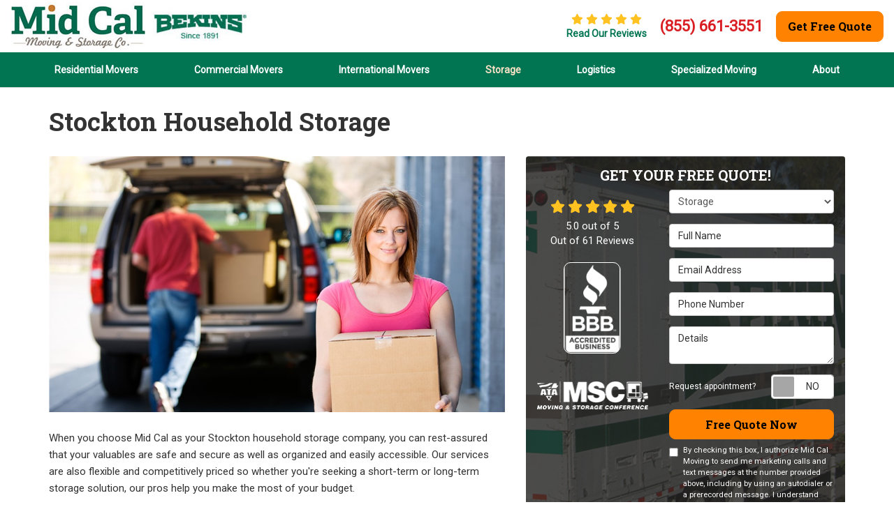

--- FILE ---
content_type: text/html; charset=utf-8
request_url: https://www.midcalmoving.com/storage/household-storage/
body_size: 19632
content:
<!DOCTYPE html>
<html lang="en">
<head>
    
<meta charset="utf-8">

<title>Central California Household Storage</title>
    <meta name="description" content="For household storage in Stockton, Modesto, Sacramento, Danville, Lodi, Livermore, Pleasanton, Tracy, Manteca, Turlock, Merced, Tri Valley, Discovery Bay, Oakdale, Elk Grove, Rio Vista, Galt, Lathrop, Riverbank, West Modesto, Stanislaus County, and San Joaquin County, Mid Cal Moving is the storage company to handle your residential storage! Get a storage quote now!">
    <meta name="keywords" content="Mid Cal Moving, Stockton, Modesto, Sacramento, Danville, Lodi, Livermore, Pleasanton, Tracy, Manteca, Turlock, Merced, Tri Valley, Discovery Bay, Oakdale, Elk Grove, Rio Vista, Galt, Lathrop, Riverbank, West Modesto, Stanislaus County, San Joaquin County household storage, Stockton, Modesto, Sacramento, Danville, Lodi, Livermore, Pleasanton, Tracy, Manteca, Turlock, Merced, Tri Valley, Discovery Bay, Oakdale, Elk Grove, Rio Vista, Galt, Lathrop, Riverbank, West Modesto, Stanislaus County, San Joaquin County residential storage">
<link rel="canonical" href="https://www.midcalmoving.com/storage/household-storage/" />

    <meta property="og:title" content="Central California Household Storage" />
    <meta itemprop="name" content="Central California Household Storage" />
    <meta property="og:description" content="For household storage in Stockton, Modesto, Sacramento, Danville, Lodi, Livermore, Pleasanton, Tracy, Manteca, Turlock, Merced, Tri Valley, Discovery Bay, Oakdale, Elk Grove, Rio Vista, Galt, Lathrop, Riverbank, West Modesto, Stanislaus County, and San Joaquin County, Mid Cal Moving is the storage company to handle your residential storage! Get a storage quote now!" />
    <meta itemprop="description" content="For household storage in Stockton, Modesto, Sacramento, Danville, Lodi, Livermore, Pleasanton, Tracy, Manteca, Turlock, Merced, Tri Valley, Discovery Bay, Oakdale, Elk Grove, Rio Vista, Galt, Lathrop, Riverbank, West Modesto, Stanislaus County, and San Joaquin County, Mid Cal Moving is the storage company to handle your residential storage! Get a storage quote now!" />
    <meta property="og:image" content="https://cmsplatform.blob.core.windows.net/wwwmidcalmovingcom/logos/a9bbe209-ca5e-4772-8655-dadf091d06b5.jpg" />
    <meta itemprop="image" content="https://cmsplatform.blob.core.windows.net/wwwmidcalmovingcom/logos/a9bbe209-ca5e-4772-8655-dadf091d06b5.jpg" />
    <meta property="og:url" content="https://www.midcalmoving.com/storage/household-storage/" />
    <meta property="og:type" content="article" />
    <meta property="twitter:card" content="summary" />
    <meta property="twitter:title" content="Central California Household Storage" />
    <meta property="twitter:description" content="For household storage in Stockton, Modesto, Sacramento, Danville, Lodi, Livermore, Pleasanton, Tracy, Manteca, Turlock, Merced, Tri Valley, Discovery Bay, Oakdale, Elk Grove, Rio Vista, Galt, Lathrop, Riverbank, West Modesto, Stanislaus County, and San Joaquin County, Mid Cal Moving is the storage company to handle your residential storage! Get a storage quote now!" />
    <meta property="twitter:image" content="https://cmsplatform.blob.core.windows.net/wwwmidcalmovingcom/logos/a9bbe209-ca5e-4772-8655-dadf091d06b5.jpg" />


<meta name="viewport" content="width=device-width, initial-scale=1.0">
<link href="https://fonts.googleapis.com/css2?family=Roboto&family=Roboto+Slab:wght@700&display=swap" rel="stylesheet">
<link rel="stylesheet" href="/css/bundle/bundle.ui.default.min.css?v=17.0.41.0" />
<link rel="shortcut icon" href="https://cmsplatform.blob.core.windows.net/wwwmidcalmovingcom/favicon/favicon.png?v=3:08%20PM">
<script defer src="https://kit.fontawesome.com/7b3b8fd08c.js" crossorigin="anonymous"></script>
<script defer src="https://kit.fontawesome.com/f060360607.js" crossorigin="anonymous"></script>
<script defer src="/js/bundle/bundle.ui.jquery.min.js?v=17.0.41.0"></script>
<script defer src="/js/bundle/bundle.ui.bootstrap.min.js?v=17.0.41.0"></script>
<script defer src="/js/bundle/bundle.ui.html2canvas.js?v=17.0.41.0"></script>
<script defer src="/js/bundle/bundle.ui.form.js?v=17.0.41.0"></script>
<script defer src="/js/bundle/bundle.ui.styling.min.js?v=17.0.41.0"></script>

<script type="text/javascript">

  var _gaq = _gaq || [];
  _gaq.push(['_setAccount', 'UA-37883807-1']);
  _gaq.push(['_trackPageview']);

  (function() {
    var ga = document.createElement('script'); ga.type = 'text/javascript'; ga.async = true;
    ga.src = ('https:' == document.location.protocol ? 'https://ssl' : 'http://www') + '.google-analytics.com/ga.js';
    var s = document.getElementsByTagName('script')[0]; s.parentNode.insertBefore(ga, s);
  })();

</script>

<!—WordStream Google Tag Manager -->
<noscript><iframe src="//www.googletagmanager.com/ns.html?id=GTM-N7LDSVZ"
height="0" width="0" style="display:none;visibility:hidden"></iframe></noscript>
<script>(function(w,d,s,l,i){w[l]=w[l]||[];w[l].push({'gtm.start':
new Date().getTime(),event:'gtm.js'});var f=d.getElementsByTagName(s)[0],
j=d.createElement(s),dl=l!='dataLayer'?'&l='+l:'';j.async=true;j.src=
'//www.googletagmanager.com/gtm.js?id='+i+dl;f.parentNode.insertBefore(j,f);
})(window,document,'script','dataLayer','GTM-N7LDSVZ');</script>
<!-- End WordStream Google Tag Manager -->
 
<!-- Global site tag (gtag.js) - Google AdWords: 1007707107 -->
<script async src="https://www.googletagmanager.com/gtag/js?id=AW-1007707107"></script>
<script>
  window.dataLayer = window.dataLayer || [];
  function gtag(){dataLayer.push(arguments);}
  gtag('js', new Date());
 
  gtag('config', 'AW-1007707107');
</script>
 
<script>
  if(window.location.pathname == "/areas-served/sacramento/"){
    gtag('config', 'AW-1007707107/FX_CCK6TioQBEOPHweAD', {
      'phone_conversion_number': '(916) 694-1344'
    });
  }
  else{
    gtag('config', 'AW-1007707107/FX_CCK6TioQBEOPHweAD', {
      'phone_conversion_number': '(209) 214-6270'
    });
  }
</script>

<!-- Facebook Pixel Code -->
<script>
!function(f,b,e,v,n,t,s)
{if(f.fbq)return;n=f.fbq=function(){n.callMethod?
n.callMethod.apply(n,arguments):n.queue.push(arguments)};
if(!f._fbq)f._fbq=n;n.push=n;n.loaded=!0;n.version='2.0';
n.queue=[];t=b.createElement(e);t.async=!0;
t.src=v;s=b.getElementsByTagName(e)[0];
s.parentNode.insertBefore(t,s)}(window,document,'script',
'https://connect.facebook.net/en_US/fbevents.js');
fbq('init', '339071539977915'); 
fbq('track', 'PageView');
</script>
<noscript>
<img height="1" width="1" 
src="https://www.facebook.com/tr?id=339071539977915&ev=PageView
&noscript=1"/>
</noscript>
<!-- End Facebook Pixel Code -->
<!-- Google Tag Manager (R) --> <script> (function (w, d, s, l, i) { w[l] = w[l] || []; w[l].push({ 'gtm.start': new Date().getTime(), event: 'gtm.js' }); var f = d.getElementsByTagName(s)[0], j = d.createElement(s), dl = l != 'dataLayer' ? '&l=' + l : ''; j.async = true; j.src = 'https://www.googletagmanager.com/gtm.js?id=' + i + dl; f.parentNode.insertBefore(j, f); })(window, document, 'script', 'dataLayer', 'GTM-WSZMMQL');</script> <!-- End Google Tag Manager --><meta name="google-site-verification" content="iL71ReBnm3ylHdNWM4g7VpjmkKWlWVCX3B4bKOZ9lNc" />




     
</head>
<body>
    

    
<nav id="header" class="header navbar navbar-main keep-on-screen" role="navigation">
    <div class="container-fluid">
        <meta itemprop="priceRange" content="$$" />
        <meta itemprop="image" content="https://www.midcalmoving.com/img/logo.jpg" />
        <!-- Brand and toggle get grouped for better mobile display -->
        <button type="button" class="navflyout-toggle btn ">
            <span class="sr-only">Toggle navigation</span>
            <i class="fas fa-bars"></i>
        </button>

        <meta itemprop="name" content="Mid Cal Moving" />
        <a class="navbar-brand" itemprop="url" href="https://www.midcalmoving.com/">
            <img class="img-responsive" itemprop="logo" src="https://www.midcalmoving.com/img/logo.jpg" alt="Mid Cal Moving Logo" />
        </a>
        <div class="hd-agent hidden-sm hidden-xs">
            <a href="https://www.bekins.com/" target="_blank"><img class="img-responsive" src="/img/logo-bekins.jpg" alt="Bekins Logo"></a>
        </div>

        <div class="navbar-toolbar">
            <div class="header-reviews text-center hidden-xs">
                <span class="stars">
                    <i class="fas fa-star"></i>
                    <i class="fas fa-star"></i>
                    <i class="fas fa-star"></i>
                    <i class="fas fa-star"></i>
                    <i class="fas fa-star"></i>
                </span>
                <a class="read-more" href="/reviews/">Read Our Reviews</a>
            </div>
            <span class="navbar-phone-number hidden-xs gads-tracking-number" data-tracking-phone="(855) 780-0707">
                <span class="number">(855) 780-0707</span>
			</span>
            <a href="tel:(855) 780-0707" class="btn btn-primary btn-call gads-tracking-number-mobile" onclick="trackOutboundLink('Phone Call', 'Organic (Stockton Toll Free)', '(855) 780-0707');">
                <i class="text visible-xs-inline-block fas fa-phone"></i>
                <span class="text visible-xs-inline-block sr-only">Call</span>
            </a>
            <script>
    (async function () {
        try {
            await Promise.all([
                getPhoneDisplayRuleAsync(),
                getPhoneCallConversionAsync()
            ]);
        } catch (error) {
            console.error('Error in processing:', error);
        }
    })();

    async function getPhoneDisplayRuleAsync() {
        try {
            let phoneDisplayCookie = getCookie("phonedisplaynumber");
            if (phoneDisplayCookie) {
                console.log(phoneDisplayCookie);
                setPhoneDisplayNumber(phoneDisplayCookie);
            }

            const response = await fetch(`/phonedisplayrule/?path=${encodeURIComponent(window.location.pathname)}&query=${encodeURIComponent(window.location.search)}`, {
                headers: {
                    "X-Custom-Referer": ""
                }
            });
            if (!response.ok) {
                throw new Error('Network response was not ok');
            }

            const data = await response.json();

            if (data.phone !== "") {
                let gadsTrackingMobile = document.querySelectorAll('.gads-tracking-number-mobile');

                setPhoneDisplayNumber(data.phone);

                if (gadsTrackingMobile && gadsTrackingMobile.length > 0) {
                    gadsTrackingMobile.forEach((e) => {
                        e.setAttribute('href', 'tel:' + data.phone);
                        e.setAttribute('onclick', `trackOutboundLink(\'Phone Call\', \'${data.source}\', \'${data.phone}\');`);

                        const numberElement = e.querySelector('.number');
                        if (numberElement) {
                            numberElement.innerHTML = data.phone;
                        }
                    })
                }

                if (data.source.includes("PPC")) {
                    saveCookie("phonedisplaynumber", data.phone, null, "/");
                }
            }
        } catch (error) {
            console.error(error);
        }
    }

    async function getPhoneCallConversionAsync() {
        try {
            const response = await fetch(`/phonecall-conversion/?path=${encodeURIComponent(window.location.pathname)}&query=${encodeURIComponent(window.location.search)}`);
            if (!response.ok) {
                throw new Error('Network response was not ok');
            }
            const data = await response.text();
            if (data) {
                let script = document.querySelector('.phonecall-conversion-script')
                if (script) {
                    script.innerHTML = data;
                } else {
                    const parser = new DOMParser();
                    const doc = parser.parseFromString(data, 'text/html');

                    const newScript = document.createElement('script');
                    newScript.type = 'text/javascript';
                    newScript.textContent = doc.querySelector("script").textContent;

                    document.head.append(newScript);
                }
            }
        } catch (error) {
            console.error(error);
        }
    }

    function setPhoneDisplayNumber(number) {
        let gadsTracking = document.querySelectorAll('.gads-tracking-number');
        if (gadsTracking && gadsTracking.length > 0) {
            gadsTracking.forEach((e) => {
                e.setAttribute('data-tracking-phone', number);
                let innerSpan = e.children[0];
                if (innerSpan) {
                    innerSpan.innerText = number;
                }
            })
        }
    }

    function saveCookie(name, value, expires, path) {
        var today = new Date();
        today.setTime(today.getTime());
        if (expires) {
            expires = expires * 1000 * 60 * 60 * 24;
        }
        var expires_date = new Date(today.getTime() + (expires));
        document.cookie = name + '=' + escape(value) + ((expires) ? ';expires=' + expires_date.toUTCString() : '') + ';path=' + path + ';samesite=lax';
    }

    function getCookie(name) {
        var start = document.cookie.indexOf(name + '=');
        var len = start + name.length + 1;
        if ((!start) && (name != document.cookie.substring(0, name.length))) {
            return null;
        }
        if (start == -1) return null;
        var end = document.cookie.indexOf(';', len);
        if (end == -1) end = document.cookie.length;
        return unescape(document.cookie.substring(len, end));
    }
</script>
            
            <a href="#price-quote" class="btn btn-primary btn-quote scroll-to">Get Free Quote</a>
        </div>
        <!-- Collect the nav links and other content for toggling -->
    </div>
    <!-- /.container -->
    <div class="navbar-flyout ">
        <button type="button" class="btn mobile-nav-toggle">
            <span class="sr-only">Toggle navigation</span>
            &times;
        </button>
           
    <ul class="nav navbar-nav" role="menubar">
            <li class="dropdown  " role="presentation">
                <a href=/residential-movers/ class="dropdown-toggle aMain" role="button" aria-expanded=false  >Residential Movers</a>
                    <ul class='dropdown-menu' role='menu'>
                            <li role="presentation"><a href="/residential-movers/local-movers/" role="menuitem"  >Local Movers</a></li>
                            <li role="presentation"><a href="/residential-movers/long-distance-movers/" role="menuitem"  >Long Distance Movers</a></li>
                            <li role="presentation"><a href="/residential-movers/apartment-movers/" role="menuitem"  >Apartment Movers</a></li>
                            <li role="presentation"><a href="/residential-movers/senior-moving/" role="menuitem"  >Senior Moving</a></li>
                            <li role="presentation"><a href="/residential-movers/full-service-moving/" role="menuitem"  >Full Service Moving</a></li>
                            <li role="presentation"><a href="/residential-movers/household-movers/" role="menuitem"  >Household Movers</a></li>
                            <li role="presentation"><a href="/residential-movers/interstate-movers/" role="menuitem"  >Interstate Movers</a></li>
                            <li role="presentation"><a href="/residential-movers/intrastate-movers/" role="menuitem"  >Intrastate Movers</a></li>
                            <li role="presentation"><a href="/residential-movers/military-movers/" role="menuitem"  >Military Movers</a></li>
                    </ul>
            </li>
            <li class="dropdown  " role="presentation">
                <a href=/commercial-movers/ class="dropdown-toggle aMain" role="button" aria-expanded=false  >Commercial Movers</a>
                    <ul class='dropdown-menu' role='menu'>
                            <li role="presentation"><a href="/commercial-movers/office-moving/" role="menuitem"  >Office Moving</a></li>
                            <li role="presentation"><a href="/commercial-movers/business-relocation/" role="menuitem"  >Business Relocation</a></li>
                            <li role="presentation"><a href="/commercial-movers/corporate-relocation/" role="menuitem"  >Corporate Relocation</a></li>
                            <li role="presentation"><a href="/commercial-movers/local-delivery/" role="menuitem"  >Local Delivery</a></li>
                            <li role="presentation"><a href="/commercial-movers/school-movers/" role="menuitem"  >School Movers</a></li>
                    </ul>
            </li>
            <li class="  " role="presentation">
                <a href=/international-movers/ class=" aMain" role="button"   >International Movers</a>
            </li>
            <li class="dropdown  " role="presentation">
                <a href=/storage/ class="dropdown-toggle aMain" role="button" aria-expanded=false  >Storage</a>
                    <ul class='dropdown-menu' role='menu'>
                            <li role="presentation"><a href="/storage/household-storage/" role="menuitem"  >Household Storage</a></li>
                            <li role="presentation"><a href="/storage/short-term-storage/" role="menuitem"  >Short Term Storage</a></li>
                            <li role="presentation"><a href="/storage/long-term-storage/" role="menuitem"  >Long Term Storage</a></li>
                            <li role="presentation"><a href="/storage/commercial-storage/" role="menuitem"  >Commercial Storage</a></li>
                    </ul>
            </li>
            <li class="dropdown  " role="presentation">
                <a href=/logistics/ class="dropdown-toggle aMain" role="button" aria-expanded=false  >Logistics</a>
                    <ul class='dropdown-menu' role='menu'>
                            <li role="presentation"><a href="/logistics/last-mile-delivery/" role="menuitem"  >Last Mile Delivery</a></li>
                            <li role="presentation"><a href="/logistics/home-delivery/" role="menuitem"  >Home Delivery</a></li>
                    </ul>
            </li>
            <li class="dropdown  " role="presentation">
                <a href=/specialized-moving/ class="dropdown-toggle aMain" role="button" aria-expanded=false  >Specialized Moving</a>
                    <ul class='dropdown-menu' role='menu'>
                            <li role="presentation"><a href="/specialized-moving/equipment-moving/" role="menuitem"  >Equipment Moving</a></li>
                            <li role="presentation"><a href="/specialized-moving/" role="menuitem"  >Furniture Moving</a></li>
                            <li role="presentation"><a href="/specialized-moving/appliance-movers/" role="menuitem"  >Appliance Movers</a></li>
                            <li role="presentation"><a href="/specialized-moving/crating-and-rigging/" role="menuitem"  >Crating &amp; Rigging</a></li>
                            <li role="presentation"><a href="/specialized-moving/trade-show-movers/" role="menuitem"  >Trade Show Movers</a></li>
                    </ul>
            </li>
            <li class="dropdown  " role="presentation">
                <a href=/about-us/ class="dropdown-toggle aMain" role="button" aria-expanded=false  >About</a>
                    <ul class='dropdown-menu' role='menu'>
                            <li role="presentation"><a href="/blog/" role="menuitem"  >Blog</a></li>
                            <li role="presentation"><a href="/offers/" role="menuitem"  >Offers</a></li>
                            <li role="presentation"><a href="/reviews/" role="menuitem"  >Reviews</a></li>
                            <li role="presentation"><a href="/careers/" role="menuitem"  >Careers</a></li>
                            <li role="presentation"><a href="/contact-us/" role="menuitem"  >Contact Us</a></li>
                            <li role="presentation"><a href="/areas-served/" role="menuitem"  >Areas Served</a></li>
                    </ul>
            </li>
    </ul>

    </div>
    <!-- /.navbar-collapse -->
</nav>

<a href="#price-quote" class="btn btn-primary btn-quote-ft-mobile scroll-to showme">Free Quote</a>

    <div class="container">
        <div class="page-header">
            

                <h1>Stockton Household Storage</h1>

        </div>
    </div>

    <div class="container container-page">
        <div class="row">
            <div class="col-md-7 format-page">
                

    <div class="page-gallery">
        <div class="row mb-2">
                <div class="col-xs-12">
                    <div class="page-gallery-thumbnail page-gallery-hero">
            <a href="https://cmsplatform.blob.core.windows.net/wwwmidcalmovingcom/gallery/original/f952e487-9924-46cd-8fad-96a1e77e1835.jpg" data-bsgallery="Household Storage" data-galleryid="789172764140765" data-itemid="789172764140765-789172764140702" data-description="" data-gallerytype="image" data-thumb-src="https://cmsplatform.blob.core.windows.net/wwwmidcalmovingcom/gallery/thumbs/f952e487-9924-46cd-8fad-96a1e77e1835.jpg" data-backdrop="static">
                <img class="lazyload" src="/img/ph-rectangle.png" data-src="https://cmsplatform.blob.core.windows.net/wwwmidcalmovingcom/gallery/medium/f952e487-9924-46cd-8fad-96a1e77e1835.jpg" alt="Household Storage Photo 1" />
                <div class="label-overlay">
                </div>
            </a>
                    </div>
                </div>
            


        </div>
    </div>

<div class="bs-gallery" data-galleryid="789172764140765">
    <div class="modal">
        <div class="modal-dialog">
            <a href="#" data-toggle="collapse" data-target=".modal-dock" aria-expanded="false" aria-controls="modal-dock" class="modal-dock-overlay">
                <span class="sr-only">Enlarge Image</span>
            </a>
            <div class="row modal-row">
                <div class="col-md-9 modal-col modal-col-canvas">
                    <div class="modal-canvas-body">
                        <div class="overlay-label"></div>
                        <a href="#" class="btn btn-close" data-dismiss="modal" aria-hidden="true">
                            <span class="sr-only">Close</span>
                            <i class="fal fa-times" aria-hidden="true"></i>
                        </a>
                        <div class="modal-canvas">
                            <div class="modal-media">
                                <span class="modal-media-helper"></span>
                            </div>
                        </div>
                        <div class="modal-controls">
                            <button type="button" class="btn btn-link btn-prev">
                                <span class="sr-only">Previous Image</span>
                                <i class="fal fa-chevron-left fa-fw"></i>
                            </button>
                            <button type="button" class="btn btn-link btn-thumbnails" data-toggle="collapse" data-target=".modal-dock" aria-expanded="false" aria-controls="modal-dock">
                                <span class="sr-only">All Images</span>
                                <i class="fas fa-th fa-fw"></i>
                            </button>
                            <button type="button" class="btn btn-link btn-next">
                                <span class="sr-only">Next Image</span>
                                <i class="fal fa-chevron-right fa-fw"></i>
                            </button>
                            <span class="media-count"><span class="current-count count">1</span><small class="text-muted count">of</small><span class="total-count count">1</span></span>
                        </div>
                        <div class="modal-dock collapse">
                            <div class="dock-title">
                                <button type="button" class="btn btn-link btn-close" data-toggle="collapse" data-target=".modal-dock" aria-expanded="false" aria-controls="modal-dock">
                                    <span class="sr-only">Close</span>
                                    <i class="fal fa-times" aria-hidden="true"></i>
                                </button>
                                <span class="gallery-label gallery-title ellipsis"></span>
                            </div>
                            <div class="modal-thumbnails">
                            </div>
                        </div>
                    </div>
                    <!-- /.modal-canvas -->
                </div>
                <!-- /.col-md-8 -->

                <div class="col-md-3 modal-col modal-col-content">
                    <div class="modal-content">
                        <span class="gallery-label gallery-title"></span>
                        <a class="original-img-link" href="#" target="_blank">
                            View Original Image
                            <i class="fas fa-external-link mr-2-left"></i>
                        </a>
                        <p class="modal-title"></p>
                        <p class="modal-caption"></p>
                    </div>
                    <div class="bs-gallery-btn-group-share">
                        <p class="gallery-label">Share This</p>
                        <a class="btn btn-link" href="https://www.facebook.com/sharer/sharer.php?u=https%3a%2f%2fwww.midcalmoving.com%2fstorage%2fhousehold-storage%2f" target="_blank">
                            <span class="sr-only">Facebook</span>
                            <i class="fab fa-facebook-f fa-fw"></i>
                        </a>
                        <a class="btn btn-link" href="https://twitter.com/home?status=Thought%20you%20might%20like%20this https%3a%2f%2fwww.midcalmoving.com%2fstorage%2fhousehold-storage%2f" target="_blank">
                            <span class="sr-only">Twitter</span>
                            <i class="fa-brands fa-x-twitter fa-fw"></i>
                        </a>
                        <a class="btn btn-link" href="https://www.linkedin.com/shareArticle?mini=true&url=https%3a%2f%2fwww.midcalmoving.com%2fstorage%2fhousehold-storage%2f" target="_blank">
                            <span class="sr-only">LinkedIn</span>
                            <i class="fab fa-linkedin-in fa-fw"></i>
                        </a>
                        <a class="btn btn-link" href="https://pinterest.com/pin/create/button/?url=https%3a%2f%2fwww.midcalmoving.com%2fstorage%2fhousehold-storage%2f&media=#MEDIA#" target="_blank">
                            <span class="sr-only">Pinterest</span>
                            <i class="fab fa-pinterest-p fa-fw"></i>
                        </a>
                        <a class="btn btn-link" href="mailto:?subject=Thought%20you%20might%20like%20this%20from Mid%20Cal%20Moving%20&body=Check%20this%20out%20from Mid%20Cal%20Moving https%3a%2f%2fwww.midcalmoving.com%2fstorage%2fhousehold-storage%2f" target="_blank">
                            <span class="sr-only">Email</span>
                            <i class="fas fa-envelope fa-fw"></i>
                        </a>
                    </div>
                    <!-- /.modal-content -->
                </div>
                <!-- /.col-md-4 -->

            </div>
            <!-- /.row -->
        </div>
        <!-- /.modal-dialog -->
    </div>
</div>

<script defer src="/js/bundle/bundle.ui.gallery.min.js?v=17.0.41.0"></script>
                
                


                <div class="page-content">
                    


<p>When you choose Mid Cal as your Stockton household storage company, you can rest-assured that your valuables are safe and secure as well as organized and easily accessible. Our services are also flexible and competitively priced so whether you're seeking a short-term or long-term storage solution, our pros help you make the most of your budget.</p> <h2>Stockton Household Storage Company</h2> <p>As agents for Bekins Van Lines, a premier carrier in the industry since 1891, Mid Cal has helped thousands of individuals and families safely and efficiently store their belongings. Our state-of-the-art, 40,000 square foot warehousing facilities are video monitored to protect against theft, vandalism and fire. Our Stockton household storage facility has 24-hour surveillance as well as a detailed inventory management system to ensure your belongings are not only secure, but well-organized for easy retrieval. Our other convenient core services include, but are not limited to:</p> <ul>  <li>Free In-Home Estimate</li>  <li>Full-Service Packing</li>  <li>Fragile-Only Packing</li>  <li>Custom Crating</li>  <li>Vehicle Shipping</li>  <li>Piano Shipping</li>  <li>Doorway and Floor Protection</li>  <li>Valuation Insurance</li> </ul> <p>For more information on Mid Cal's household storage in Stockton, call us toll-free to speak with a friendly Customer Support Specialist or fill out the quote form above for your no-obligation estimate.</p>
                </div>

                

                

            </div>
            <div class="col-md-5 sticky-sidebar">
                    <div id="quote-form" class="quote-form panel panel-quote-form ">
    <div class="panel-body">
        <div class="section-header text-center">
            
<p class="h2">Get Your Free Quote!</p>

        </div>
        <div class="row">
            <div class="col-sm-7 col-sm-push-5">
                
<form id="price-quote" action="/thank-you/quote-thank-you/" method="post" role="form">

            <div class="form-group">
                <label for="service" class="sr-only">Service Type</label>
                <select id="service" name="service" class="form-control">
                    <option value="">Service Type</option>
<option value="Residential Move" >Residential Move</option><option value="Commercial Move" >Commercial Move</option><option value="International Move" >International Move</option><option value="Specialized Move" >Specialized Move</option><option value="Logistics" >Logistics</option><option value="Storage" selected="selected">Storage</option><option value="International Move" >International Move</option>                </select>
            </div>
    <div class="optional-hide residential-group international-group">
        <div class="form-group">
            <label for="size" class="sr-only">Move Size</label>
            <select id="size" name="size" class="form-control">
                <option value="" selected="selected">Move Size</option>
                    <option value="Single Room">Single Room</option>
                    <option value="Studio">Studio</option>
                    <option value="1 Bdrm Apt.">1 Bdrm Apt.</option>
                    <option value="2 Bdrm Apt.">2 Bdrm Apt.</option>
                    <option value="3&#x2B; Bdrm Apt.">3&#x2B; Bdrm Apt.</option>
                    <option value="1 Bdrm House">1 Bdrm House</option>
                    <option value="2 Bdrm House">2 Bdrm House</option>
                    <option value="3 Bdrm House">3 Bdrm House</option>
                    <option value="4&#x2B; Bdrm House">4&#x2B; Bdrm House</option>
            </select>
        </div>
        <div class="form-group">
            <label for="movedateraw" class="sr-only">Move Date</label>
            <input id="movedateraw" name="movedateraw" class="input datepicker form-control select-date" data-date-format="mm/dd/yy" type="text" placeholder="Move Date" data-action-field="movedateraw" data-time-field="">
        </div>
        <div class="form-group">
            <label for="address" class="sr-only">Move From Address</label>
            <input id="address" name="address" class="form-control" type="text" placeholder="Move From Address" autocomplete="none">
            <input id="g-address1" name="address1" type="hidden" autocomplete="none" />
            <input id="g-address2" name="address2" type="hidden" autocomplete="none" />
            <input id="g-city" name="city" type="hidden" autocomplete="none" />
            <input id="g-neighborhood" name="neighborhood" type="hidden" autocomplete="none" />
            <input id="g-fromcity" name="fromcity" type="hidden" autocomplete="none" />
            <input id="g-state" name="state" type="hidden" autocomplete="none" />
            <input id="g-fromstate" name="fromstate" type="hidden" autocomplete="none" />
            <input id="g-zip" name="zip" type="hidden" autocomplete="none" />
            <input id="g-fromzip" name="fromzip" type="hidden" autocomplete="none" />
            <input id="g-county" name="county" type="hidden" autocomplete="none" />
            <input id="g-country" name="country" type="hidden" autocomplete="none" />
            <input id="g-latitude" name="latitude" type="hidden" autocomplete="none" />
            <input id="g-longitude" name="longitude" type="hidden" autocomplete="none" />
        </div>
    </div>


    <div class="form-group optional-hide residential-group">
        <label for="zip" class="sr-only">Move To Zip</label>
        <input id="zip" name="zipfield" class="form-control" type="text" placeholder="Move To Zip" maxlength="50" autocomplete="none">
        <input id="g-tocity" name="tocity" type="hidden" autocomplete="none" />
        <input id="g-tostate" name="tostate" type="hidden" autocomplete="none" />
        <input id="g-tozip" name="tozip" type="hidden" autocomplete="none" />
        <input id="g-tocountry" name="tocountry" type="hidden" autocomplete="none" />
    </div>

    <div class="form-group optional-hide international-group">
        <label for="tocountry" class="sr-only">What Country Are You Moving To?</label>
        <select id="tocountry" name="tocountry" class="form-control">
            <option value="" selected="selected">Move To Country</option>
                <option value="United States">United States</option>
                <option value="United Kingdom">United Kingdom</option>
                <option value="Afghanistan">Afghanistan</option>
                <option value="Albania">Albania</option>
                <option value="Algeria">Algeria</option>
                <option value="American Samoa">American Samoa</option>
                <option value="Andorra">Andorra</option>
                <option value="Angola">Angola</option>
                <option value="Anguilla">Anguilla</option>
                <option value="Antarctica">Antarctica</option>
                <option value="Antigua and Barbuda">Antigua and Barbuda</option>
                <option value="Argentina">Argentina</option>
                <option value="Armenia">Armenia</option>
                <option value="Aruba">Aruba</option>
                <option value="Australia">Australia</option>
                <option value="Austria">Austria</option>
                <option value="Azerbaijan">Azerbaijan</option>
                <option value="Bahamas">Bahamas</option>
                <option value="Bahrain">Bahrain</option>
                <option value="Bangladesh">Bangladesh</option>
                <option value="Barbados">Barbados</option>
                <option value="Belarus">Belarus</option>
                <option value="Belgium">Belgium</option>
                <option value="Belize">Belize</option>
                <option value="Benin">Benin</option>
                <option value="Bermuda">Bermuda</option>
                <option value="Bhutan">Bhutan</option>
                <option value="Bolivia">Bolivia</option>
                <option value="Bosnia and Herzegovina">Bosnia and Herzegovina</option>
                <option value="Botswana">Botswana</option>
                <option value="Bouvet Island">Bouvet Island</option>
                <option value="Brazil">Brazil</option>
                <option value="British Indian Ocean Territory">British Indian Ocean Territory</option>
                <option value="Brunei Darussalam">Brunei Darussalam</option>
                <option value="Bulgaria">Bulgaria</option>
                <option value="Burkina Faso">Burkina Faso</option>
                <option value="Burundi">Burundi</option>
                <option value="Cambodia">Cambodia</option>
                <option value="Cameroon">Cameroon</option>
                <option value="Canada">Canada</option>
                <option value="Cape Verde">Cape Verde</option>
                <option value="Cayman Islands">Cayman Islands</option>
                <option value="Central African Republic">Central African Republic</option>
                <option value="Chad">Chad</option>
                <option value="Chile">Chile</option>
                <option value="China">China</option>
                <option value="Christmas Island">Christmas Island</option>
                <option value="Cocos (Keeling) Islands">Cocos (Keeling) Islands</option>
                <option value="Colombia">Colombia</option>
                <option value="Comoros">Comoros</option>
                <option value="Congo">Congo</option>
                <option value="Congo, The Democratic Republic of The">Congo, The Democratic Republic of The</option>
                <option value="Cook Islands">Cook Islands</option>
                <option value="Costa Rica">Costa Rica</option>
                <option value="Cote D&#x27;ivoire">Cote D&#x27;ivoire</option>
                <option value="Croatia">Croatia</option>
                <option value="Cuba">Cuba</option>
                <option value="Cyprus">Cyprus</option>
                <option value="Czech Republic">Czech Republic</option>
                <option value="Denmark">Denmark</option>
                <option value="Djibouti">Djibouti</option>
                <option value="Dominica">Dominica</option>
                <option value="Dominican Republic">Dominican Republic</option>
                <option value="Ecuador">Ecuador</option>
                <option value="Egypt">Egypt</option>
                <option value="El Salvador">El Salvador</option>
                <option value="Equatorial Guinea">Equatorial Guinea</option>
                <option value="Eritrea">Eritrea</option>
                <option value="Estonia">Estonia</option>
                <option value="Ethiopia">Ethiopia</option>
                <option value="Falkland Islands (Malvinas)">Falkland Islands (Malvinas)</option>
                <option value="Faroe Islands">Faroe Islands</option>
                <option value="Fiji">Fiji</option>
                <option value="Finland">Finland</option>
                <option value="France">France</option>
                <option value="French Guiana">French Guiana</option>
                <option value="French Polynesia">French Polynesia</option>
                <option value="French Southern Territories">French Southern Territories</option>
                <option value="Gabon">Gabon</option>
                <option value="Gambia">Gambia</option>
                <option value="Georgia">Georgia</option>
                <option value="Germany">Germany</option>
                <option value="Ghana">Ghana</option>
                <option value="Gibraltar">Gibraltar</option>
                <option value="Greece">Greece</option>
                <option value="Greenland">Greenland</option>
                <option value="Grenada">Grenada</option>
                <option value="Guadeloupe">Guadeloupe</option>
                <option value="Guam">Guam</option>
                <option value="Guatemala">Guatemala</option>
                <option value="Guinea">Guinea</option>
                <option value="Guinea-bissau">Guinea-bissau</option>
                <option value="Guyana">Guyana</option>
                <option value="Haiti">Haiti</option>
                <option value="Heard Island and Mcdonald Islands">Heard Island and Mcdonald Islands</option>
                <option value="Holy See (Vatican City State)">Holy See (Vatican City State)</option>
                <option value="Honduras">Honduras</option>
                <option value="Hong Kong">Hong Kong</option>
                <option value="Hungary">Hungary</option>
                <option value="Iceland">Iceland</option>
                <option value="India">India</option>
                <option value="Indonesia">Indonesia</option>
                <option value="Iran, Islamic Republic of">Iran, Islamic Republic of</option>
                <option value="Iraq">Iraq</option>
                <option value="Ireland">Ireland</option>
                <option value="Israel">Israel</option>
                <option value="Italy">Italy</option>
                <option value="Jamaica">Jamaica</option>
                <option value="Japan">Japan</option>
                <option value="Jordan">Jordan</option>
                <option value="Kazakhstan">Kazakhstan</option>
                <option value="Kenya">Kenya</option>
                <option value="Kiribati">Kiribati</option>
                <option value="Korea, Republic of">Korea, Republic of</option>
                <option value="Kuwait">Kuwait</option>
                <option value="Kyrgyzstan">Kyrgyzstan</option>
                <option value="Lao People&#x27;s Democratic Republic">Lao People&#x27;s Democratic Republic</option>
                <option value="Latvia">Latvia</option>
                <option value="Lebanon">Lebanon</option>
                <option value="Lesotho">Lesotho</option>
                <option value="Liberia">Liberia</option>
                <option value="Libyan Arab Jamahiriya">Libyan Arab Jamahiriya</option>
                <option value="Liechtenstein">Liechtenstein</option>
                <option value="Lithuania">Lithuania</option>
                <option value="Luxembourg">Luxembourg</option>
                <option value="Macao">Macao</option>
                <option value="Macedonia, The Former Yugoslav Republic of">Macedonia, The Former Yugoslav Republic of</option>
                <option value="Madagascar">Madagascar</option>
                <option value="Malawi">Malawi</option>
                <option value="Malaysia">Malaysia</option>
                <option value="Maldives">Maldives</option>
                <option value="Mali">Mali</option>
                <option value="Malta">Malta</option>
                <option value="Marshall Islands">Marshall Islands</option>
                <option value="Martinique">Martinique</option>
                <option value="Mauritania">Mauritania</option>
                <option value="Mauritius">Mauritius</option>
                <option value="Mayotte">Mayotte</option>
                <option value="Mexico">Mexico</option>
                <option value="Micronesia, Federated States of">Micronesia, Federated States of</option>
                <option value="Moldova, Republic of">Moldova, Republic of</option>
                <option value="Monaco">Monaco</option>
                <option value="Mongolia">Mongolia</option>
                <option value="Montserrat">Montserrat</option>
                <option value="Morocco">Morocco</option>
                <option value="Mozambique">Mozambique</option>
                <option value="Myanmar">Myanmar</option>
                <option value="Namibia">Namibia</option>
                <option value="Nauru">Nauru</option>
                <option value="Nepal">Nepal</option>
                <option value="Netherlands">Netherlands</option>
                <option value="Netherlands Antilles">Netherlands Antilles</option>
                <option value="New Caledonia">New Caledonia</option>
                <option value="New Zealand">New Zealand</option>
                <option value="Nicaragua">Nicaragua</option>
                <option value="Niger">Niger</option>
                <option value="Nigeria">Nigeria</option>
                <option value="Niue">Niue</option>
                <option value="Norfolk Island">Norfolk Island</option>
                <option value="Northern Mariana Islands">Northern Mariana Islands</option>
                <option value="Norway">Norway</option>
                <option value="Oman">Oman</option>
                <option value="Pakistan">Pakistan</option>
                <option value="Palau">Palau</option>
                <option value="Palestinian Territory, Occupied">Palestinian Territory, Occupied</option>
                <option value="Panama">Panama</option>
                <option value="Papua New Guinea">Papua New Guinea</option>
                <option value="Paraguay">Paraguay</option>
                <option value="Peru">Peru</option>
                <option value="Philippines">Philippines</option>
                <option value="Pitcairn">Pitcairn</option>
                <option value="Poland">Poland</option>
                <option value="Portugal">Portugal</option>
                <option value="Puerto Rico">Puerto Rico</option>
                <option value="Qatar">Qatar</option>
                <option value="Reunion">Reunion</option>
                <option value="Romania">Romania</option>
                <option value="Russian Federation">Russian Federation</option>
                <option value="Rwanda">Rwanda</option>
                <option value="Saint Helena">Saint Helena</option>
                <option value="Saint Kitts and Nevis">Saint Kitts and Nevis</option>
                <option value="Saint Lucia">Saint Lucia</option>
                <option value="Saint Pierre and Miquelon">Saint Pierre and Miquelon</option>
                <option value="Saint Vincent and The Grenadines">Saint Vincent and The Grenadines</option>
                <option value="Samoa">Samoa</option>
                <option value="San Marino">San Marino</option>
                <option value="Sao Tome and Principe">Sao Tome and Principe</option>
                <option value="Saudi Arabia">Saudi Arabia</option>
                <option value="Senegal">Senegal</option>
                <option value="Serbia and Montenegro">Serbia and Montenegro</option>
                <option value="Seychelles">Seychelles</option>
                <option value="Sierra Leone">Sierra Leone</option>
                <option value="Singapore">Singapore</option>
                <option value="Slovakia">Slovakia</option>
                <option value="Slovenia">Slovenia</option>
                <option value="Solomon Islands">Solomon Islands</option>
                <option value="Somalia">Somalia</option>
                <option value="South Africa">South Africa</option>
                <option value="South Georgia and The South Sandwich Islands">South Georgia and The South Sandwich Islands</option>
                <option value="Spain">Spain</option>
                <option value="Sri Lanka">Sri Lanka</option>
                <option value="Sudan">Sudan</option>
                <option value="Suriname">Suriname</option>
                <option value="Svalbard and Jan Mayen">Svalbard and Jan Mayen</option>
                <option value="Swaziland">Swaziland</option>
                <option value="Sweden">Sweden</option>
                <option value="Switzerland">Switzerland</option>
                <option value="Syrian Arab Republic">Syrian Arab Republic</option>
                <option value="Taiwan, Province of China">Taiwan, Province of China</option>
                <option value="Tajikistan">Tajikistan</option>
                <option value="Tanzania, United Republic of">Tanzania, United Republic of</option>
                <option value="Thailand">Thailand</option>
                <option value="Timor-leste">Timor-leste</option>
                <option value="Togo">Togo</option>
                <option value="Tokelau">Tokelau</option>
                <option value="Tonga">Tonga</option>
                <option value="Trinidad and Tobago">Trinidad and Tobago</option>
                <option value="Tunisia">Tunisia</option>
                <option value="Turkey">Turkey</option>
                <option value="Turkmenistan">Turkmenistan</option>
                <option value="Turks and Caicos Islands">Turks and Caicos Islands</option>
                <option value="Tuvalu">Tuvalu</option>
                <option value="Uganda">Uganda</option>
                <option value="Ukraine">Ukraine</option>
                <option value="United Arab Emirates">United Arab Emirates</option>
                <option value="United States Minor Outlying Islands">United States Minor Outlying Islands</option>
                <option value="Uruguay">Uruguay</option>
                <option value="Uzbekistan">Uzbekistan</option>
                <option value="Vanuatu">Vanuatu</option>
                <option value="Venezuela">Venezuela</option>
                <option value="Viet Nam">Viet Nam</option>
                <option value="Virgin Islands, British">Virgin Islands, British</option>
                <option value="Virgin Islands, U.S.">Virgin Islands, U.S.</option>
                <option value="Wallis and Futuna">Wallis and Futuna</option>
                <option value="Western Sahara">Western Sahara</option>
                <option value="Yemen">Yemen</option>
                <option value="Zambia">Zambia</option>
                <option value="Zimbabwe">Zimbabwe</option>
        </select>
    </div>

    <div class="form-group">
        <label for="name" class="sr-only">Full Name</label>
        <input id="name" aria-labelledby="name" name="name" class="form-control" type="text" placeholder="Full Name" maxlength="50">
    </div>
    <div class="form-group">
        <label for="email" class="sr-only">Email Address</label>
        <input id="email" aria-labelledby="email" name="email" class="form-control" type="email" placeholder="Email Address" maxlength="50">
    </div>
    <div class="form-group">
        <label for="phone" class="sr-only">Phone Number</label>
        <input id="phone" aria-labelledby="phone" name="phone" class="form-control" type="tel" placeholder="Phone Number" maxlength="14">
    </div>
    <div class="form-group">
        <label for="details" class="sr-only">Details</label>
        <textarea id="details" aria-labelledby="details" name="details" class="form-control" placeholder="Details" rows="2" maxlength="3000"></textarea>
    </div>

        <div class="row form-switch form-group">
    <div class="col-xs-7 label-text">
        <p>Request appointment?</p>
    </div>
    <div class="col-xs-5">
        <div class="onoffswitch">
            <button class="onoffswitch-toggle collapsed" type="button">
                <span class="onoffswitch-inner"></span>
                <span class="onoffswitch-switch"></span>
                <span class="sr-only">Request appointment?</span>
            </button>
        </div>
    </div>
</div>
<div id="collapse-app-set" class="collapse" aria-expanded="false">
    <input type="hidden" id="hardappointment" name="hardappointment" value="false" autocomplete="off" />
    <div id="soft-appointment-section" class="">
        <div class="row">
            <div class="col-md-6">
                <div class="form-group">
                    <label for="apptdateraw" class="sr-only">What day works best for you?</label>
                    <input id="apptdateraw" name="apptdateraw" class="input datepicker form-control select-date" data-date-format="mm/dd/yy" type="text" placeholder="Date"
                           data-action-field="apptdateraw" data-time-field="appttime">
                </div>
            </div>
            <div class="col-md-6">
                <div class="form-group">
                    <label for="appttime" class="sr-only">What time works best for you?</label>
                    <select id="appttime" name="appttime" class="form-control">
                        <option value="" selected="selected">Time</option>
                            <option value="Early Morning">Early Morning</option>
                            <option value="Morning">Morning </option>
                            <option value="Noon">Noon</option>
                            <option value="Afternoon">Afternoon</option>
                            <option value="Early Evening">Early Evening</option>
                            <option value="Evening">Evening</option>
                    </select>
                </div>
            </div>
        </div>
    </div>
</div>

    

    

    <input type="hidden" name="offername" value="" />
    <input type="hidden" name="setappointment" value="false" autocomplete="off">
    <input id="price-quote-type" name="type" type="hidden" value="Quote">
    <input id="quoteToken" name="quoteToken" type="hidden" value="" />
    <input type="hidden" name="form" value="mover" />
    <label for="check" hidden>Check</label>
    <input id="check" name="spamCheck" class="covered" value="" />
    <button id="price-quote-submit" class="btn btn-lg btn-block btn-primary submit-form" type="button">
        Free Quote Now
    </button>
    
    <div class="mt-2 small hp-disclaimer-message form-group checkbox">
        <label for="agree">
                <input type="checkbox" id="agree" name="agree" value="true">

            By checking this box, I authorize Mid Cal Moving to send me marketing calls and text messages at the number provided above, including by using an autodialer or a prerecorded message. I understand that I am not required to give this authorization as a condition of doing business with Mid Cal Moving. By checking this box, I am also agreeing to Mid Cal Moving's <a target='_blank' rel='noopener' href='/terms/'>Terms of Use</a> and <a target='_blank' rel='noopener' href='/privacy-policy/'>Privacy Policy</a>.
            <input type="hidden" id="consentmessage" name="consentmessage" value="By checking this box, I authorize Mid Cal Moving to send me marketing calls and text messages at the number provided above, including by using an autodialer or a prerecorded message. I understand that I am not required to give this authorization as a condition of doing business with Mid Cal Moving. By checking this box, I am also agreeing to Mid Cal Moving&#x27;s &lt;a target=&#x27;_blank&#x27; rel=&#x27;noopener&#x27; href=&#x27;/terms/&#x27;&gt;Terms of Use&lt;/a&gt; and &lt;a target=&#x27;_blank&#x27; rel=&#x27;noopener&#x27; href=&#x27;/privacy-policy/&#x27;&gt;Privacy Policy&lt;/a&gt;." />
        </label>
    </div>

</form>
            </div>
            <!-- /col -->
            <div class="col-sm-5 col-sm-pull-7 credibility text-center">
                <div class="item">
                    <div class="aggregate-reviews">
    <div class="aggregate-reviews">
</div>
</div>
                </div>
                <div class="item">
    <img class="img-responsive center-block" src="/img/page/logo-bbb.png" alt="Better Business Bureau">
</div>
<a class="item" href="https://www.trucking.org/moving-storage-conference" target="_blank">
    <img class="img-responsive center-block" src="/img/home/logo-msc.png" alt="MSC">
</a>
            </div>
            <!-- /col -->
        </div>
        <!-- /row -->
    </div>
</div>
<!-- /.quote-form -->

<script defer src="/js/bundle/bundle.ui.quote.min.js?v=17.0.41.0"></script>
                
   <div class="panel panel-default panel-latest-review">
       <div class="panel-body p-4">
            <span class="rating" title="5 Stars">
                <span class='fas fa-star fa-lg'></span> <span class='fas fa-star fa-lg'></span> <span class='fas fa-star fa-lg'></span> <span class='fas fa-star fa-lg'></span> <span class='fas fa-star fa-lg'></span> 
            </span>
        </div>
        
        <p class="h4 mt-0 mb-1">Excellent Service!</p>
        <p class="review-body"><i class="fas fa-quote-left"></i>This was a big move for us and the movers did a fabulous job!  Very nice, professional and very accommodating.  Highly recommend!<i class="fas fa-quote-right"></i></p>
        <span class="review-author">Julie M.</span>
        <p class="link-reviews"><a href="/reviews/">Read all reviews</a></p>
    </div>

                

                

                
                
            </div>
        </div>
    </div>

    


            <div class="breadcrumbs">
                <div class="container">
                    <ol class="breadcrumb" itemscope itemtype="http://schema.org/BreadcrumbList">
                        <li itemprop="itemListElement" itemscope itemtype="http://schema.org/ListItem">
                            <a itemprop="item" href="/">
                                <span class="hidden-lg">
                                    <i class="fas fa-home"></i>
                                </span>
                                <span class="visible-lg" itemprop="name">Home</span>
                            </a>
                            <meta itemprop="position" content="1" />
                        </li>
                                <li itemprop="itemListElement" itemscope itemtype="http://schema.org/ListItem">
                                    <a itemprop="item" href="/storage/">
                                        <span itemprop="name">Storage</span>
                                    </a>
                                    <meta itemprop="position" content="2" />
                                </li>
                                <li itemprop="itemListElement" itemscope itemtype="http://schema.org/ListItem">
                                    <a itemprop="item" href="/storage/household-storage/">
                                        <span itemprop="name">Household Storage</span>
                                    </a>
                                    <meta itemprop="position" content="2" />
                                </li>
                    </ol>
                </div>
            </div>


<footer class="footer ">
    <div class="container">
        <div class="row">
            <div class="col-md-5">
                <div class="row">
                    <div class="col-md-6">
                        <p class="footer-heading">Stockton Office</p>
                        <p>Mid Cal Moving</p>
                        <div class="mb-1">
                            <div>607 N. Carlton Ave Ste B </div>
                    		<div>
                        Stockton, CA 95203
                            </div>
                            <div></div>


                            <span>Toll Free</span>:
(855) 780-0707                            <br />
                            <span>Local</span>:
(209) 231-6853                        </div>

                       


                    </div>
                    <div class="col-md-6">
                        <p class="footer-heading">Modesto Office</p>
                        <p>Mid Cal Moving</p>
                        <div class="mb-1">
                            <div>716 Kiernan Avenue</div>
                            <div>
                                <span>Modesto</span>,
                                <span>CA</span> <span>95356</span>
                            </div>


                            <span>Toll Free</span>:
(855) 661-3551                            <br />
                            <span>Local</span>:
(209) 817-8970                        </div>
                  
                    </div>
                </div>
                <div class="license">
                    Interstate Agent for Bekins Van Lines<br />U.S. DOT No. 2256609 | MC 770031
                </div>
                <!-- /schema -->
            </div>
            <!-- /location -->

            <div class="col-md-7">
                <div class="row">
                    
        <div class="col-md-4">
            <p class="footer-heading">
Areas Served            </p>
            <ul class="list-unstyled">
                    <li class=""><a href="/stockton-movers/"  >Stockton</a></li>
                    <li class=""><a href="/modesto-movers/"  >Modesto</a></li>
                    <li class=""><a href="/east-bay-movers/commercial-movers/tri-valley/"  >Danville</a></li>
                    <li class=""><a href="/stockton-movers/lodi/"  >Lodi</a></li>
                    <li class=""><a href="/areas-served/"  >View All</a></li>
            </ul>
        </div>
        <div class="col-md-4">
            <p class="footer-heading">
Helpful Links            </p>
            <ul class="list-unstyled">
                    <li class=""><a href="/about-us/"  >About</a></li>
                    <li class=""><a href="/contact-us/"  >Contact</a></li>
                    <li class=""><a href="/blog/"  >Blog</a></li>
                    <li class=""><a href="/offers/"  >Offers</a></li>
                    <li class=""><a href="/reviews/"  >Reviews</a></li>
                    <li class=""><a href="/careers/"  >Careers</a></li>
            </ul>
        </div>
        <div class="col-md-4">
            <p class="footer-heading">
Services            </p>
            <ul class="list-unstyled">
                    <li class=""><a href="/residential-movers/"  >Residential Movers</a></li>
                    <li class=""><a href="/residential-movers/long-distance-movers/"  >Long Distance Movers</a></li>
                    <li class=""><a href="/commercial-movers/"  >Commercial Movers</a></li>
                    <li class=""><a href="/specialized-moving/"  >Specialized Movers</a></li>
                    <li class=""><a href="/storage/"  >Storage</a></li>
            </ul>
        </div>
        <div class="col-md-4">
            <p class="footer-heading">
                    <a href="/consumer-rights/"  >Consumer Rights</a>
            </p>
            <ul class="list-unstyled">
            </ul>
        </div>

                </div>
            </div>
            <!-- /products -->

        </div>
        <!-- /.row -->
    </div>
    <!-- /.container -->
</footer>
<!-- /footer -->

<div class="copyright">
    <div class="container text-center">
        <div class="mb-3">
            <div class="aggregate-reviews">
    <div class="aggregate-reviews">
</div>
</div>
        </div>
        <div>
            <div class="btn-group-social-media">
                    <a class="btn btn-circle btn-facebook" href="https://www.facebook.com/MidCalMoving/" target="_blank">
                        <span class="sr-only">Like us on Facebook</span>
                        <i class="fab fa-facebook-f fa-fw" aria-label="Like Us On Facebook"></i>
                    </a>                    <a class="btn btn-circle btn-google" href="https://g.page/BekinsModesto?share" target="_blank">
                        <span class="sr-only">Review us on Google</span>
                        <i class="fab fa-google fa-fw" aria-label="Review Us On Google"></i>
                    </a>                    <a class="btn btn-circle btn-yelp" href="https://www.yelp.com/biz/mid-cal-moving-and-storage-agent-for-bekins-van-lines-stockton" target="_blank">
                        <span class="sr-only">Follow us on Yelp</span>
                        <i class="fab fa-yelp fa-fw" aria-label="View Us On Yelp"></i>
                    </a>            </div>
        </div>
        <div>
            <small class="copyright-links">
                <a href="/privacy-policy/">Privacy Policy</a>  <span class="middot">·</span> <a href="/site-map/">Site Map</a>
            </small>
            <div class="copyright-text">
                <small>
                    &copy; 2013 - 2025 Mid Cal Moving
                </small>
            </div>
        </div>
    </div>
</div>
<!-- /copyright -->
<div class="modal fade" id="modal-video" tabindex="-1" role="dialog">
    <div class="modal-dialog modal-lg" role="document">
        <div class="modal-content">
            <div class="modal-header">
                <button type="button" class="close" data-dismiss="modal" aria-label="Close"><span aria-hidden="true">&times;</span></button>
                <div class="modal-title"></div>
            </div>
            <div class="embed-responsive embed-responsive-16by9">
                <iframe frameborder="0" allow="autoplay; encrypted-media;" allowfullscreen></iframe>
            </div>
        </div>
    </div>
</div>
<input name="__RequestVerificationToken" type="hidden" value="CfDJ8H8fHDM0nW5ClksV8FDoHNlN0xnWgGdOXChD6Pwy41uXZCa0STfRxa2NV1fFKVOBn4qcC_JweRHViEp7MmNjNg22BSp1aGRT8tN7clF64Eb-hz1serRPCPqvCrhfeGjE6KPAH-WG4Rly9hWYpc3YhZI" />
        <div class="modal fade vertical-align-modal" id="myModal" intenttype="Download Intent" tabindex="-1" role="dialog" data-backdrop="static">
                <div class="exit-intent-dialog ">
    <div class="exit-intent-content" style="background-color: #FFFFFF;">
        <div class="exit-intent-header">
             <button type="button" class="btn btn-block btn-intent-close intent-output intent-button-close-download" data-key="download-closetext" data-dismiss="modal" aria-label="Close">
                  <svg xmlns="http://www.w3.org/2000/svg" width="28" height="28" fill="#999" class="bi bi-x-circle" viewBox="0 0 16 16">
                   <path d="M8 15A7 7 0 1 1 8 1a7 7 0 0 1 0 14zm0 1A8 8 0 1 0 8 0a8 8 0 0 0 0 16z"/>
                   <path d="M4.646 4.646a.5.5 0 0 1 .708 0L8 7.293l2.646-2.647a.5.5 0 0 1 .708.708L8.707 8l2.647 2.646a.5.5 0 0 1-.708.708L8 8.707l-2.646 2.647a.5.5 0 0 1-.708-.708L7.293 8 4.646 5.354a.5.5 0 0 1 0-.708z"/>
                 </svg>
            </button>
                <img id="file-upload-input-download-intent-logo-thumbnail" style="max-width:270px;" data-filename="https://cmsplatform.blob.core.windows.net/wwwmidcalmovingcom/exit-intent/logo/3c5052aa-6a81-46c6-b400-9804947792e5.jpg" src=https://cmsplatform.blob.core.windows.net/wwwmidcalmovingcom/exit-intent/logo/3c5052aa-6a81-46c6-b400-9804947792e5.jpg class="exit-intent-logo" alt="Mid Cal Moving" />
            <div class="exit-intent-cta-heading intent-output" data-key="download-heading" style="color: #6a788d; font-size: 16px;  ">
                Get $50 Off Your Next Move!
            </div>
        </div>
        <div class="exit-intent-body">
                <img id="file-upload-input-download-intent-image-thumbnail"  data-filename="https://cmsplatform.blob.core.windows.net/wwwmidcalmovingcom/exit-intent/image/10c80aec-424e-4eb8-9d79-fb52b30f55eb.png" src=https://cmsplatform.blob.core.windows.net/wwwmidcalmovingcom/exit-intent/image/10c80aec-424e-4eb8-9d79-fb52b30f55eb.png class="exit-intent-img img-responsive" alt="" />
            <div class="exit-intent-title intent-output" data-key="download-title" style="color: #6a788d;">
                Get $50 Off Your Next Move!
            </div>
            <p class="exit-intent-description intent-output" data-key="download-description" style="color: #6a788d;">
                Print this card and give it to your Mid Cal Moving Representative to receive&#xA;10% off of your intrastate move, up to $50.00.
            </p>
            <div class="exit-intent-form-group">
                <div class="form-group">
                    <input type="text" name="name" class="form-control" id="name" placeholder="Your Full Name">
                </div>
                <div class="form-group">
                    <input type="email" name="email" class="form-control" id="email" placeholder="Your Email Address">
                </div>
                <div class="form-group">
                    <input type="tel" name="phone" class="form-control" id="phone" placeholder="Your Phone Number" maxlength="14">
                </div>
                <input id="check" name="spamCheck" class="covered" value="" />
                

            </div>
        </div>
        <div class="exit-intent-footer">
            <button type="button" class="btn btn-block btn-intent-primary download-intent-download intent-output" data-key="download-buttontext" style="background-color: #274e13; color: #ffffff; font-size: 16px;  ">
                Download Now
            </button>
            <button type="button" class="btn btn-block btn-intent-close intent-output" data-key="download-closetext" style="color:  #6a788d;" data-dismiss="modal" aria-label="Close">
                No thanks, maybe another time.
            </button>
        </div>
        
    <div class="mt-2 small hp-disclaimer-message form-group checkbox">
        <label for="agree">
                <input type="checkbox" id="agree" name="agree" value="true">

            By checking this box, I authorize Mid Cal Moving to send me marketing calls and text messages at the number provided above, including by using an autodialer or a prerecorded message. I understand that I am not required to give this authorization as a condition of doing business with Mid Cal Moving. By checking this box, I am also agreeing to Mid Cal Moving's <a target='_blank' rel='noopener' href='/terms/'>Terms of Use</a> and <a target='_blank' rel='noopener' href='/privacy-policy/'>Privacy Policy</a>.
            <input type="hidden" id="consentmessage" name="consentmessage" value="By checking this box, I authorize Mid Cal Moving to send me marketing calls and text messages at the number provided above, including by using an autodialer or a prerecorded message. I understand that I am not required to give this authorization as a condition of doing business with Mid Cal Moving. By checking this box, I am also agreeing to Mid Cal Moving&#x27;s &lt;a target=&#x27;_blank&#x27; rel=&#x27;noopener&#x27; href=&#x27;/terms/&#x27;&gt;Terms of Use&lt;/a&gt; and &lt;a target=&#x27;_blank&#x27; rel=&#x27;noopener&#x27; href=&#x27;/privacy-policy/&#x27;&gt;Privacy Policy&lt;/a&gt;." />
        </label>
    </div>

                <input id="downloadablefile" type="hidden" value="https://cmsplatform.blob.core.windows.net/wwwmidcalmovingcom/exit-intent/file/769dc01e-9163-481d-932d-743d510b24a5.pdf" />
        <input type="hidden" name="form" value="downloadintent" />
    </div><!-- /.modal-content -->
</div><!-- /.exit-intent-dialog -->
    </div>
    <script defer src="/js/bundle/bundle.ui.exit-intent.min.js?v=17.0.41.0"></script>

    
<script defer src="/js/bundle/bundle.ui.seo.min.js?v=17.0.41.0"></script>
<script defer src="/js/bundle/bundle.ui.customizations.min.js?v=17.0.41.0"></script>


<script type="application/ld+json">
{
    "@context": "http://schema.org",
    "@type": "LocalBusiness",

    "address": [{"@type": "PostalAddress","addresslocality": "Stockton","addressRegion": "CA","streetAddress": "607 N. Carlton Ave Ste B","telephone": "(209) 231-6853"},{"@type": "PostalAddress","addresslocality": "Modesto","addressRegion": "CA","streetAddress": "716 Kiernan Avenue","telephone": "(209) 817-8970"}],
    "aggregateRating": {
        "@type": "AggregateRating",
        "ratingValue": "5",
        "reviewCount": "61"
    },
    "name": "Mid Cal Moving",
    "priceRange": "$$",
    "image": "https://cmsplatform.blob.core.windows.net/wwwmidcalmovingcom/logos/a9bbe209-ca5e-4772-8655-dadf091d06b5.jpg",
        "logo": "https://cmsplatform.blob.core.windows.net/wwwmidcalmovingcom/logos/a9bbe209-ca5e-4772-8655-dadf091d06b5.jpg",
    "url": "https://www.midcalmoving.com/"
}
</script>

<script type="application/ld+json">
{
    "@context":"http://schema.org",
    "@type":"Product",
  	"name":"Mid Cal Moving",
  	"description":"When looking for a Modesto, Stockton, or Sacramento moving company, Mid Cal Moving are the trusted experts you want to handle your relocation! Get a free moving quote today!",
  	"image":"https://www.midcalmoving.com/img/logo.png",
    "logo": "https://www.midcalmoving.com/img/logo.png",
    "url": "https://www.midcalmoving.com/",
  	"itemCondition":"https://schema.org/NewCondition",
  	"brand":{
        "@type":"Brand",
	    "name":"Mid Cal Moving"
    },
    "aggregateRating":{
        "@type": "AggregateRating",
        "itemReviewed":{
            "@type": "Thing",
            "name": "Mid Cal Moving"
        },
        "worstRating":"1",
        "bestRating":"5",
        "ratingValue":"5",
        "ratingCount":"61"
    }
        

,"review" : [    
    {"@type": "Review","author": {"@type": "Person", "name": "Julie Madsen"},"datePublished": "9/1/2025 3:29:25 PM","description": "Website Form Disclaimer: UNCHECKED","name": "Excellent Service!","reviewRating": {"@type": "Rating","bestRating": "5","ratingValue": "5", "worstRating": "1"}}
]

    }
</script>

<!-- Google Tag Manager (noscript) (R) --> <noscript> <iframe src='https://www.googletagmanager.com/ns.html?id=GTM-WSZMMQL' height='0' width='0' style='display:none;visibility:hidden'></iframe> </noscript> <!-- End Google Tag Manager (noscript) -->
    
    <input name="__RequestVerificationToken" type="hidden" value="CfDJ8H8fHDM0nW5ClksV8FDoHNlN0xnWgGdOXChD6Pwy41uXZCa0STfRxa2NV1fFKVOBn4qcC_JweRHViEp7MmNjNg22BSp1aGRT8tN7clF64Eb-hz1serRPCPqvCrhfeGjE6KPAH-WG4Rly9hWYpc3YhZI" />
</body>
</html>


--- FILE ---
content_type: text/plain
request_url: https://www.google-analytics.com/j/collect?v=1&_v=j102&a=812149428&t=pageview&_s=1&dl=https%3A%2F%2Fwww.midcalmoving.com%2Fstorage%2Fhousehold-storage%2F&ul=en-us%40posix&dt=Central%20California%20Household%20Storage&sr=1280x720&vp=1280x720&_utma=155980071.560183668.1766407101.1766407102.1766407102.1&_utmz=155980071.1766407102.1.1.utmcsr%3D(direct)%7Cutmccn%3D(direct)%7Cutmcmd%3D(none)&_utmht=1766407102693&_u=YADCAEABAAAAACAAI~&jid=76508270&gjid=2097922259&cid=560183668.1766407101&tid=UA-133541453-6&_gid=445472528.1766407103&_r=1&_slc=1&gtm=45He5cb0h2n81WSZMMQLza200&gcd=13l3l3l3l1l1&dma=0&tag_exp=103116026~103200004~104527907~104528501~104684208~104684211~105391253~115583767~115938466~115938468~116184927~116184929~116251938~116251940&z=1329831916
body_size: -570
content:
2,cG-58HKBPMQ7B